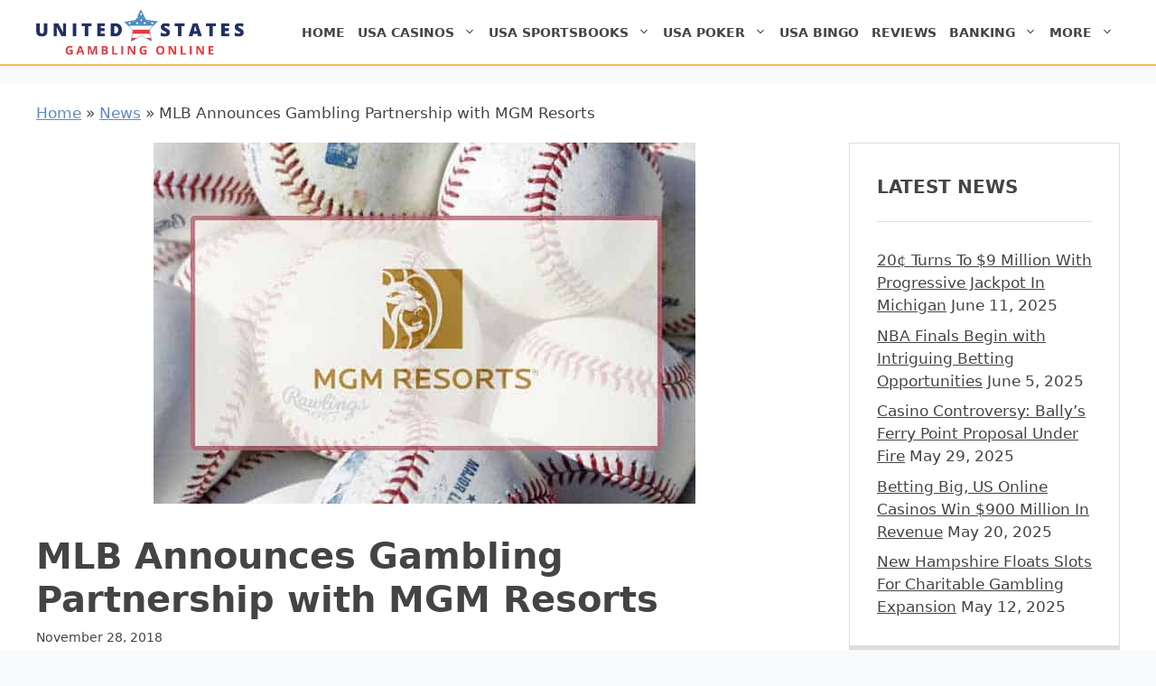

--- FILE ---
content_type: text/html; charset=UTF-8
request_url: https://www.unitedstatesgamblingonline.com/news/mlb-announces-gambling-partnership-with-mgm-resorts/
body_size: 18381
content:
<!DOCTYPE html>
<html dir="ltr" lang="en-US">
<head>
<meta charset="UTF-8">
<title>MLB Announces Gambling Partnership with MGM Resorts</title>
<!-- All in One SEO Pro 4.9.3 - aioseo.com -->
<meta name="description" content="The agreement makes MGM Resorts the first-ever gambling partner of Major League Baseball." />
<meta name="robots" content="noimageindex, max-snippet:-1, max-video-preview:-1" />
<meta name="author" content="Admin"/>
<link rel="canonical" href="https://www.unitedstatesgamblingonline.com/news/mlb-announces-gambling-partnership-with-mgm-resorts/" />
<meta name="generator" content="All in One SEO Pro (AIOSEO) 4.9.3" />
<script type="application/ld+json" class="aioseo-schema">
{"@context":"https:\/\/schema.org","@graph":[{"@type":"BreadcrumbList","@id":"https:\/\/www.unitedstatesgamblingonline.com\/news\/mlb-announces-gambling-partnership-with-mgm-resorts\/#breadcrumblist","itemListElement":[{"@type":"ListItem","@id":"https:\/\/www.unitedstatesgamblingonline.com\/news\/mlb-announces-gambling-partnership-with-mgm-resorts\/#listItem","position":1,"name":"MLB Announces Gambling Partnership with MGM Resorts"}]},{"@type":"NewsArticle","@id":"https:\/\/www.unitedstatesgamblingonline.com\/news\/mlb-announces-gambling-partnership-with-mgm-resorts\/#newsarticle","name":"MLB Announces Gambling Partnership with MGM Resorts","headline":"MLB Announces Gambling Partnership with MGM Resorts","author":{"@id":"https:\/\/www.unitedstatesgamblingonline.com\/news\/author\/admin\/#author"},"publisher":{"@id":"https:\/\/www.unitedstatesgamblingonline.com\/#organization"},"image":{"@type":"ImageObject","url":"https:\/\/www.unitedstatesgamblingonline.com\/wp-content\/uploads\/2018\/11\/MGM-Resort-logo.jpg","width":600,"height":400,"caption":"MGM logo with baseballs"},"datePublished":"2018-11-28T20:20:12+00:00","dateModified":"2018-12-13T14:17:54+00:00","inLanguage":"en-US","mainEntityOfPage":{"@id":"https:\/\/www.unitedstatesgamblingonline.com\/news\/mlb-announces-gambling-partnership-with-mgm-resorts\/#webpage"},"isPartOf":{"@id":"https:\/\/www.unitedstatesgamblingonline.com\/news\/mlb-announces-gambling-partnership-with-mgm-resorts\/#webpage"},"articleSection":"Casino, Sports, MGM Resorts, MLB, sports betting","dateline":"Published on November 28, 2018."},{"@type":"Organization","@id":"https:\/\/www.unitedstatesgamblingonline.com\/#organization","name":"Unitedstatesgamblingonline.com","description":"Learn How To Gamble Online Legally In The United States","url":"https:\/\/www.unitedstatesgamblingonline.com\/","logo":{"@type":"ImageObject","url":"https:\/\/www.unitedstatesgamblingonline.com\/wp-content\/uploads\/2022\/07\/cropped-united-states-gambling-online-logo-red.png","@id":"https:\/\/www.unitedstatesgamblingonline.com\/news\/mlb-announces-gambling-partnership-with-mgm-resorts\/#organizationLogo","width":350,"height":70,"caption":"Logo"},"image":{"@id":"https:\/\/www.unitedstatesgamblingonline.com\/news\/mlb-announces-gambling-partnership-with-mgm-resorts\/#organizationLogo"}},{"@type":"Person","@id":"https:\/\/www.unitedstatesgamblingonline.com\/news\/author\/admin\/#author","url":"https:\/\/www.unitedstatesgamblingonline.com\/news\/author\/admin\/","name":"Admin","image":{"@type":"ImageObject","@id":"https:\/\/www.unitedstatesgamblingonline.com\/news\/mlb-announces-gambling-partnership-with-mgm-resorts\/#authorImage","url":"https:\/\/secure.gravatar.com\/avatar\/4b6ca0377855f945ad5ae8e2e7363dd94f77c14365c0b7ade508e45498b82be7?s=96&d=mm&r=g","width":96,"height":96,"caption":"Admin"}},{"@type":"WebPage","@id":"https:\/\/www.unitedstatesgamblingonline.com\/news\/mlb-announces-gambling-partnership-with-mgm-resorts\/#webpage","url":"https:\/\/www.unitedstatesgamblingonline.com\/news\/mlb-announces-gambling-partnership-with-mgm-resorts\/","name":"MLB Announces Gambling Partnership with MGM Resorts","description":"The agreement makes MGM Resorts the first-ever gambling partner of Major League Baseball.","inLanguage":"en-US","isPartOf":{"@id":"https:\/\/www.unitedstatesgamblingonline.com\/#website"},"breadcrumb":{"@id":"https:\/\/www.unitedstatesgamblingonline.com\/news\/mlb-announces-gambling-partnership-with-mgm-resorts\/#breadcrumblist"},"author":{"@id":"https:\/\/www.unitedstatesgamblingonline.com\/news\/author\/admin\/#author"},"creator":{"@id":"https:\/\/www.unitedstatesgamblingonline.com\/news\/author\/admin\/#author"},"image":{"@type":"ImageObject","url":"https:\/\/www.unitedstatesgamblingonline.com\/wp-content\/uploads\/2018\/11\/MGM-Resort-logo.jpg","@id":"https:\/\/www.unitedstatesgamblingonline.com\/news\/mlb-announces-gambling-partnership-with-mgm-resorts\/#mainImage","width":600,"height":400,"caption":"MGM logo with baseballs"},"primaryImageOfPage":{"@id":"https:\/\/www.unitedstatesgamblingonline.com\/news\/mlb-announces-gambling-partnership-with-mgm-resorts\/#mainImage"},"datePublished":"2018-11-28T20:20:12+00:00","dateModified":"2018-12-13T14:17:54+00:00"},{"@type":"WebSite","@id":"https:\/\/www.unitedstatesgamblingonline.com\/#website","url":"https:\/\/www.unitedstatesgamblingonline.com\/","name":"Unitedstatesgamblingonline.com","alternateName":"United States Gambling Online","description":"Learn How To Gamble Online Legally In The United States","inLanguage":"en-US","publisher":{"@id":"https:\/\/www.unitedstatesgamblingonline.com\/#organization"}}]}
</script>
<!-- All in One SEO Pro -->
<meta name="viewport" content="width=device-width, initial-scale=1"><link rel='dns-prefetch' href='//use.fontawesome.com' />
<link rel="alternate" type="application/rss+xml" title="United States Gambling Online &raquo; Feed" href="https://www.unitedstatesgamblingonline.com/feed/" />
<link rel="alternate" type="application/rss+xml" title="United States Gambling Online &raquo; Comments Feed" href="https://www.unitedstatesgamblingonline.com/comments/feed/" />
<link rel="alternate" title="oEmbed (JSON)" type="application/json+oembed" href="https://www.unitedstatesgamblingonline.com/wp-json/oembed/1.0/embed?url=https%3A%2F%2Fwww.unitedstatesgamblingonline.com%2Fnews%2Fmlb-announces-gambling-partnership-with-mgm-resorts%2F" />
<link rel="alternate" title="oEmbed (XML)" type="text/xml+oembed" href="https://www.unitedstatesgamblingonline.com/wp-json/oembed/1.0/embed?url=https%3A%2F%2Fwww.unitedstatesgamblingonline.com%2Fnews%2Fmlb-announces-gambling-partnership-with-mgm-resorts%2F&#038;format=xml" />
<style id='wp-img-auto-sizes-contain-inline-css'>
img:is([sizes=auto i],[sizes^="auto," i]){contain-intrinsic-size:3000px 1500px}
/*# sourceURL=wp-img-auto-sizes-contain-inline-css */
</style>
<style id='wp-emoji-styles-inline-css'>
img.wp-smiley, img.emoji {
display: inline !important;
border: none !important;
box-shadow: none !important;
height: 1em !important;
width: 1em !important;
margin: 0 0.07em !important;
vertical-align: -0.1em !important;
background: none !important;
padding: 0 !important;
}
/*# sourceURL=wp-emoji-styles-inline-css */
</style>
<!-- <link rel='stylesheet' id='wp-block-library-css' href='https://www.unitedstatesgamblingonline.com/wp-includes/css/dist/block-library/style.min.css?ver=6.9' media='all' /> -->
<link rel="stylesheet" type="text/css" href="//www.unitedstatesgamblingonline.com/wp-content/cache/wpfc-minified/kmrrsdjx/a48fw.css" media="all"/>
<style id='global-styles-inline-css'>
:root{--wp--preset--aspect-ratio--square: 1;--wp--preset--aspect-ratio--4-3: 4/3;--wp--preset--aspect-ratio--3-4: 3/4;--wp--preset--aspect-ratio--3-2: 3/2;--wp--preset--aspect-ratio--2-3: 2/3;--wp--preset--aspect-ratio--16-9: 16/9;--wp--preset--aspect-ratio--9-16: 9/16;--wp--preset--color--black: #000000;--wp--preset--color--cyan-bluish-gray: #abb8c3;--wp--preset--color--white: #ffffff;--wp--preset--color--pale-pink: #f78da7;--wp--preset--color--vivid-red: #cf2e2e;--wp--preset--color--luminous-vivid-orange: #ff6900;--wp--preset--color--luminous-vivid-amber: #fcb900;--wp--preset--color--light-green-cyan: #7bdcb5;--wp--preset--color--vivid-green-cyan: #00d084;--wp--preset--color--pale-cyan-blue: #8ed1fc;--wp--preset--color--vivid-cyan-blue: #0693e3;--wp--preset--color--vivid-purple: #9b51e0;--wp--preset--color--base-3: var(--base-3);--wp--preset--color--red: var(--red);--wp--preset--color--gray: var(--gray);--wp--preset--color--444444-gray: var(--444444-gray);--wp--preset--color--blue-color: var(--blue-color);--wp--preset--color--light-blue: var(--light-blue);--wp--preset--gradient--vivid-cyan-blue-to-vivid-purple: linear-gradient(135deg,rgb(6,147,227) 0%,rgb(155,81,224) 100%);--wp--preset--gradient--light-green-cyan-to-vivid-green-cyan: linear-gradient(135deg,rgb(122,220,180) 0%,rgb(0,208,130) 100%);--wp--preset--gradient--luminous-vivid-amber-to-luminous-vivid-orange: linear-gradient(135deg,rgb(252,185,0) 0%,rgb(255,105,0) 100%);--wp--preset--gradient--luminous-vivid-orange-to-vivid-red: linear-gradient(135deg,rgb(255,105,0) 0%,rgb(207,46,46) 100%);--wp--preset--gradient--very-light-gray-to-cyan-bluish-gray: linear-gradient(135deg,rgb(238,238,238) 0%,rgb(169,184,195) 100%);--wp--preset--gradient--cool-to-warm-spectrum: linear-gradient(135deg,rgb(74,234,220) 0%,rgb(151,120,209) 20%,rgb(207,42,186) 40%,rgb(238,44,130) 60%,rgb(251,105,98) 80%,rgb(254,248,76) 100%);--wp--preset--gradient--blush-light-purple: linear-gradient(135deg,rgb(255,206,236) 0%,rgb(152,150,240) 100%);--wp--preset--gradient--blush-bordeaux: linear-gradient(135deg,rgb(254,205,165) 0%,rgb(254,45,45) 50%,rgb(107,0,62) 100%);--wp--preset--gradient--luminous-dusk: linear-gradient(135deg,rgb(255,203,112) 0%,rgb(199,81,192) 50%,rgb(65,88,208) 100%);--wp--preset--gradient--pale-ocean: linear-gradient(135deg,rgb(255,245,203) 0%,rgb(182,227,212) 50%,rgb(51,167,181) 100%);--wp--preset--gradient--electric-grass: linear-gradient(135deg,rgb(202,248,128) 0%,rgb(113,206,126) 100%);--wp--preset--gradient--midnight: linear-gradient(135deg,rgb(2,3,129) 0%,rgb(40,116,252) 100%);--wp--preset--font-size--small: 13px;--wp--preset--font-size--medium: 20px;--wp--preset--font-size--large: 36px;--wp--preset--font-size--x-large: 42px;--wp--preset--spacing--20: 0.44rem;--wp--preset--spacing--30: 0.67rem;--wp--preset--spacing--40: 1rem;--wp--preset--spacing--50: 1.5rem;--wp--preset--spacing--60: 2.25rem;--wp--preset--spacing--70: 3.38rem;--wp--preset--spacing--80: 5.06rem;--wp--preset--shadow--natural: 6px 6px 9px rgba(0, 0, 0, 0.2);--wp--preset--shadow--deep: 12px 12px 50px rgba(0, 0, 0, 0.4);--wp--preset--shadow--sharp: 6px 6px 0px rgba(0, 0, 0, 0.2);--wp--preset--shadow--outlined: 6px 6px 0px -3px rgb(255, 255, 255), 6px 6px rgb(0, 0, 0);--wp--preset--shadow--crisp: 6px 6px 0px rgb(0, 0, 0);}:where(.is-layout-flex){gap: 0.5em;}:where(.is-layout-grid){gap: 0.5em;}body .is-layout-flex{display: flex;}.is-layout-flex{flex-wrap: wrap;align-items: center;}.is-layout-flex > :is(*, div){margin: 0;}body .is-layout-grid{display: grid;}.is-layout-grid > :is(*, div){margin: 0;}:where(.wp-block-columns.is-layout-flex){gap: 2em;}:where(.wp-block-columns.is-layout-grid){gap: 2em;}:where(.wp-block-post-template.is-layout-flex){gap: 1.25em;}:where(.wp-block-post-template.is-layout-grid){gap: 1.25em;}.has-black-color{color: var(--wp--preset--color--black) !important;}.has-cyan-bluish-gray-color{color: var(--wp--preset--color--cyan-bluish-gray) !important;}.has-white-color{color: var(--wp--preset--color--white) !important;}.has-pale-pink-color{color: var(--wp--preset--color--pale-pink) !important;}.has-vivid-red-color{color: var(--wp--preset--color--vivid-red) !important;}.has-luminous-vivid-orange-color{color: var(--wp--preset--color--luminous-vivid-orange) !important;}.has-luminous-vivid-amber-color{color: var(--wp--preset--color--luminous-vivid-amber) !important;}.has-light-green-cyan-color{color: var(--wp--preset--color--light-green-cyan) !important;}.has-vivid-green-cyan-color{color: var(--wp--preset--color--vivid-green-cyan) !important;}.has-pale-cyan-blue-color{color: var(--wp--preset--color--pale-cyan-blue) !important;}.has-vivid-cyan-blue-color{color: var(--wp--preset--color--vivid-cyan-blue) !important;}.has-vivid-purple-color{color: var(--wp--preset--color--vivid-purple) !important;}.has-black-background-color{background-color: var(--wp--preset--color--black) !important;}.has-cyan-bluish-gray-background-color{background-color: var(--wp--preset--color--cyan-bluish-gray) !important;}.has-white-background-color{background-color: var(--wp--preset--color--white) !important;}.has-pale-pink-background-color{background-color: var(--wp--preset--color--pale-pink) !important;}.has-vivid-red-background-color{background-color: var(--wp--preset--color--vivid-red) !important;}.has-luminous-vivid-orange-background-color{background-color: var(--wp--preset--color--luminous-vivid-orange) !important;}.has-luminous-vivid-amber-background-color{background-color: var(--wp--preset--color--luminous-vivid-amber) !important;}.has-light-green-cyan-background-color{background-color: var(--wp--preset--color--light-green-cyan) !important;}.has-vivid-green-cyan-background-color{background-color: var(--wp--preset--color--vivid-green-cyan) !important;}.has-pale-cyan-blue-background-color{background-color: var(--wp--preset--color--pale-cyan-blue) !important;}.has-vivid-cyan-blue-background-color{background-color: var(--wp--preset--color--vivid-cyan-blue) !important;}.has-vivid-purple-background-color{background-color: var(--wp--preset--color--vivid-purple) !important;}.has-black-border-color{border-color: var(--wp--preset--color--black) !important;}.has-cyan-bluish-gray-border-color{border-color: var(--wp--preset--color--cyan-bluish-gray) !important;}.has-white-border-color{border-color: var(--wp--preset--color--white) !important;}.has-pale-pink-border-color{border-color: var(--wp--preset--color--pale-pink) !important;}.has-vivid-red-border-color{border-color: var(--wp--preset--color--vivid-red) !important;}.has-luminous-vivid-orange-border-color{border-color: var(--wp--preset--color--luminous-vivid-orange) !important;}.has-luminous-vivid-amber-border-color{border-color: var(--wp--preset--color--luminous-vivid-amber) !important;}.has-light-green-cyan-border-color{border-color: var(--wp--preset--color--light-green-cyan) !important;}.has-vivid-green-cyan-border-color{border-color: var(--wp--preset--color--vivid-green-cyan) !important;}.has-pale-cyan-blue-border-color{border-color: var(--wp--preset--color--pale-cyan-blue) !important;}.has-vivid-cyan-blue-border-color{border-color: var(--wp--preset--color--vivid-cyan-blue) !important;}.has-vivid-purple-border-color{border-color: var(--wp--preset--color--vivid-purple) !important;}.has-vivid-cyan-blue-to-vivid-purple-gradient-background{background: var(--wp--preset--gradient--vivid-cyan-blue-to-vivid-purple) !important;}.has-light-green-cyan-to-vivid-green-cyan-gradient-background{background: var(--wp--preset--gradient--light-green-cyan-to-vivid-green-cyan) !important;}.has-luminous-vivid-amber-to-luminous-vivid-orange-gradient-background{background: var(--wp--preset--gradient--luminous-vivid-amber-to-luminous-vivid-orange) !important;}.has-luminous-vivid-orange-to-vivid-red-gradient-background{background: var(--wp--preset--gradient--luminous-vivid-orange-to-vivid-red) !important;}.has-very-light-gray-to-cyan-bluish-gray-gradient-background{background: var(--wp--preset--gradient--very-light-gray-to-cyan-bluish-gray) !important;}.has-cool-to-warm-spectrum-gradient-background{background: var(--wp--preset--gradient--cool-to-warm-spectrum) !important;}.has-blush-light-purple-gradient-background{background: var(--wp--preset--gradient--blush-light-purple) !important;}.has-blush-bordeaux-gradient-background{background: var(--wp--preset--gradient--blush-bordeaux) !important;}.has-luminous-dusk-gradient-background{background: var(--wp--preset--gradient--luminous-dusk) !important;}.has-pale-ocean-gradient-background{background: var(--wp--preset--gradient--pale-ocean) !important;}.has-electric-grass-gradient-background{background: var(--wp--preset--gradient--electric-grass) !important;}.has-midnight-gradient-background{background: var(--wp--preset--gradient--midnight) !important;}.has-small-font-size{font-size: var(--wp--preset--font-size--small) !important;}.has-medium-font-size{font-size: var(--wp--preset--font-size--medium) !important;}.has-large-font-size{font-size: var(--wp--preset--font-size--large) !important;}.has-x-large-font-size{font-size: var(--wp--preset--font-size--x-large) !important;}
/*# sourceURL=global-styles-inline-css */
</style>
<style id='classic-theme-styles-inline-css'>
/*! This file is auto-generated */
.wp-block-button__link{color:#fff;background-color:#32373c;border-radius:9999px;box-shadow:none;text-decoration:none;padding:calc(.667em + 2px) calc(1.333em + 2px);font-size:1.125em}.wp-block-file__button{background:#32373c;color:#fff;text-decoration:none}
/*# sourceURL=/wp-includes/css/classic-themes.min.css */
</style>
<style id='font-awesome-svg-styles-default-inline-css'>
.svg-inline--fa {
display: inline-block;
height: 1em;
overflow: visible;
vertical-align: -.125em;
}
/*# sourceURL=font-awesome-svg-styles-default-inline-css */
</style>
<!-- <link rel='stylesheet' id='font-awesome-svg-styles-css' href='https://www.unitedstatesgamblingonline.com/wp-content/uploads/font-awesome/v5.15.4/css/svg-with-js.css' media='all' /> -->
<link rel="stylesheet" type="text/css" href="//www.unitedstatesgamblingonline.com/wp-content/cache/wpfc-minified/79y434kr/a48fw.css" media="all"/>
<style id='font-awesome-svg-styles-inline-css'>
.wp-block-font-awesome-icon svg::before,
.wp-rich-text-font-awesome-icon svg::before {content: unset;}
/*# sourceURL=font-awesome-svg-styles-inline-css */
</style>
<!-- <link rel='stylesheet' id='generate-style-css' href='https://www.unitedstatesgamblingonline.com/wp-content/themes/generatepress/assets/css/main.min.css?ver=3.6.1' media='all' /> -->
<link rel="stylesheet" type="text/css" href="//www.unitedstatesgamblingonline.com/wp-content/cache/wpfc-minified/8663xgfs/a48fw.css" media="all"/>
<style id='generate-style-inline-css'>
body{background-color:#f8fafd;color:var(--444444-gray);}a{color:var(--blue-color);}a{text-decoration:underline;}.entry-title a, .site-branding a, a.button, .wp-block-button__link, .main-navigation a{text-decoration:none;}a:hover, a:focus, a:active{color:var(--444444-gray);}.grid-container{max-width:1520px;}.wp-block-group__inner-container{max-width:1520px;margin-left:auto;margin-right:auto;}.site-header .header-image{width:230px;}.generate-back-to-top{font-size:20px;border-radius:3px;position:fixed;bottom:30px;right:30px;line-height:40px;width:40px;text-align:center;z-index:10;transition:opacity 300ms ease-in-out;opacity:0.1;transform:translateY(1000px);}.generate-back-to-top__show{opacity:1;transform:translateY(0);}:root{--base-3:#ffffff;--red:#e8383b;--gray:#eeeeee;--444444-gray:#444444;--blue-color:#6287c5;--light-blue:rgba(210,232,247,0.34);}:root .has-base-3-color{color:var(--base-3);}:root .has-base-3-background-color{background-color:var(--base-3);}:root .has-red-color{color:var(--red);}:root .has-red-background-color{background-color:var(--red);}:root .has-gray-color{color:var(--gray);}:root .has-gray-background-color{background-color:var(--gray);}:root .has-444444-gray-color{color:var(--444444-gray);}:root .has-444444-gray-background-color{background-color:var(--444444-gray);}:root .has-blue-color-color{color:var(--blue-color);}:root .has-blue-color-background-color{background-color:var(--blue-color);}:root .has-light-blue-color{color:var(--light-blue);}:root .has-light-blue-background-color{background-color:var(--light-blue);}h1, h2, h3, h4, h5, h6{font-weight:600;}h1{font-size:40px;}@media (max-width: 1024px){h1{font-size:40px;}}@media (max-width:768px){h1{font-size:28px;}}h2{font-size:26px;line-height:1.2em;}h2.entry-title{font-size:26px;}h3{font-size:22px;}h4{font-size:20px;}.main-navigation a, .main-navigation .menu-toggle, .main-navigation .menu-bar-items{font-weight:600;text-transform:uppercase;font-size:14px;}.widget-title{font-weight:600;text-transform:uppercase;font-size:20px;line-height:36px;}.main-navigation .main-nav ul ul li a{font-size:12px;}.top-bar{background-color:#636363;color:#ffffff;}.top-bar a{color:#ffffff;}.top-bar a:hover{color:#303030;}.site-header{background-color:var(--base-3);}.main-title a,.main-title a:hover{color:var(--contrast);}.site-description{color:var(--contrast-2);}.mobile-menu-control-wrapper .menu-toggle,.mobile-menu-control-wrapper .menu-toggle:hover,.mobile-menu-control-wrapper .menu-toggle:focus,.has-inline-mobile-toggle #site-navigation.toggled{background-color:rgba(0, 0, 0, 0.02);}.main-navigation,.main-navigation ul ul{background-color:var(--base-3);}.main-navigation .main-nav ul li a, .main-navigation .menu-toggle, .main-navigation .menu-bar-items{color:var(--444444-gray);}.main-navigation .main-nav ul li:not([class*="current-menu-"]):hover > a, .main-navigation .main-nav ul li:not([class*="current-menu-"]):focus > a, .main-navigation .main-nav ul li.sfHover:not([class*="current-menu-"]) > a, .main-navigation .menu-bar-item:hover > a, .main-navigation .menu-bar-item.sfHover > a{color:var(--blue-color);}button.menu-toggle:hover,button.menu-toggle:focus{color:var(--444444-gray);}.main-navigation .main-nav ul li[class*="current-menu-"] > a{color:var(--blue-color);}.navigation-search input[type="search"],.navigation-search input[type="search"]:active, .navigation-search input[type="search"]:focus, .main-navigation .main-nav ul li.search-item.active > a, .main-navigation .menu-bar-items .search-item.active > a{color:var(--blue-color);}.main-navigation ul ul{background-color:var(--base-3);}.separate-containers .inside-article, .separate-containers .comments-area, .separate-containers .page-header, .one-container .container, .separate-containers .paging-navigation, .inside-page-header{background-color:#f8fafd;}.inside-article a,.paging-navigation a,.comments-area a,.page-header a{color:var(--blue-color);}.inside-article a:hover,.paging-navigation a:hover,.comments-area a:hover,.page-header a:hover{color:var(--blue-color);}.entry-title a{color:var(--contrast);}.entry-title a:hover{color:var(--contrast-2);}.entry-meta{color:var(--contrast-2);}.sidebar .widget{background-color:var(--base-3);}.sidebar .widget a{color:var(--444444-gray);}.sidebar .widget a:hover{color:var(--blue-color);}.sidebar .widget .widget-title{color:var(--444444-gray);}.footer-widgets{background-color:var(--gray);}.site-info{color:var(--base-3);background-color:var(--contrast);}input[type="text"],input[type="email"],input[type="url"],input[type="password"],input[type="search"],input[type="tel"],input[type="number"],textarea,select{color:var(--contrast);background-color:var(--base-2);border-color:var(--base);}input[type="text"]:focus,input[type="email"]:focus,input[type="url"]:focus,input[type="password"]:focus,input[type="search"]:focus,input[type="tel"]:focus,input[type="number"]:focus,textarea:focus,select:focus{color:var(--contrast);background-color:var(--base-2);border-color:var(--contrast-3);}button,html input[type="button"],input[type="reset"],input[type="submit"],a.button,a.wp-block-button__link:not(.has-background){color:#ffffff;background-color:#55555e;}button:hover,html input[type="button"]:hover,input[type="reset"]:hover,input[type="submit"]:hover,a.button:hover,button:focus,html input[type="button"]:focus,input[type="reset"]:focus,input[type="submit"]:focus,a.button:focus,a.wp-block-button__link:not(.has-background):active,a.wp-block-button__link:not(.has-background):focus,a.wp-block-button__link:not(.has-background):hover{color:#ffffff;background-color:#3f4047;}a.generate-back-to-top{background-color:var(--blue-color);color:#ffffff;}a.generate-back-to-top:hover,a.generate-back-to-top:focus{background-color:var(--444444-gray);color:#ffffff;}:root{--gp-search-modal-bg-color:var(--base-3);--gp-search-modal-text-color:var(--contrast);--gp-search-modal-overlay-bg-color:rgba(0,0,0,0.2);}@media (max-width: 1160px){.main-navigation .menu-bar-item:hover > a, .main-navigation .menu-bar-item.sfHover > a{background:none;color:var(--444444-gray);}}.inside-header{padding:10px 40px 10px 40px;}.nav-below-header .main-navigation .inside-navigation.grid-container, .nav-above-header .main-navigation .inside-navigation.grid-container{padding:0px 33px 0px 33px;}.site-main .wp-block-group__inner-container{padding:40px;}.separate-containers .paging-navigation{padding-top:20px;padding-bottom:20px;}.entry-content .alignwide, body:not(.no-sidebar) .entry-content .alignfull{margin-left:-40px;width:calc(100% + 80px);max-width:calc(100% + 80px);}.main-navigation .main-nav ul li a,.menu-toggle,.main-navigation .menu-bar-item > a{padding-left:7px;padding-right:7px;line-height:40px;}.main-navigation .main-nav ul ul li a{padding:10px 7px 10px 7px;}.main-navigation ul ul{width:135px;}.navigation-search input[type="search"]{height:40px;}.rtl .menu-item-has-children .dropdown-menu-toggle{padding-left:7px;}.menu-item-has-children .dropdown-menu-toggle{padding-right:7px;}.rtl .main-navigation .main-nav ul li.menu-item-has-children > a{padding-right:7px;}.widget-area .widget{padding:30px;}@media (max-width:768px){.separate-containers .inside-article, .separate-containers .comments-area, .separate-containers .page-header, .separate-containers .paging-navigation, .one-container .site-content, .inside-page-header{padding:30px;}.site-main .wp-block-group__inner-container{padding:30px;}.inside-top-bar{padding-right:30px;padding-left:30px;}.inside-header{padding-right:30px;padding-left:30px;}.widget-area .widget{padding-top:30px;padding-right:30px;padding-bottom:30px;padding-left:30px;}.footer-widgets-container{padding-top:30px;padding-right:30px;padding-bottom:30px;padding-left:30px;}.inside-site-info{padding-right:30px;padding-left:30px;}.entry-content .alignwide, body:not(.no-sidebar) .entry-content .alignfull{margin-left:-30px;width:calc(100% + 60px);max-width:calc(100% + 60px);}.one-container .site-main .paging-navigation{margin-bottom:20px;}}/* End cached CSS */.is-right-sidebar{width:25%;}.is-left-sidebar{width:25%;}.site-content .content-area{width:75%;}@media (max-width: 1160px){.main-navigation .menu-toggle,.sidebar-nav-mobile:not(#sticky-placeholder){display:block;}.main-navigation ul,.gen-sidebar-nav,.main-navigation:not(.slideout-navigation):not(.toggled) .main-nav > ul,.has-inline-mobile-toggle #site-navigation .inside-navigation > *:not(.navigation-search):not(.main-nav){display:none;}.nav-align-right .inside-navigation,.nav-align-center .inside-navigation{justify-content:space-between;}.has-inline-mobile-toggle .mobile-menu-control-wrapper{display:flex;flex-wrap:wrap;}.has-inline-mobile-toggle .inside-header{flex-direction:row;text-align:left;flex-wrap:wrap;}.has-inline-mobile-toggle .header-widget,.has-inline-mobile-toggle #site-navigation{flex-basis:100%;}.nav-float-left .has-inline-mobile-toggle #site-navigation{order:10;}}
.site-header{background-repeat:no-repeat;background-position:10%;}
.dynamic-author-image-rounded{border-radius:100%;}.dynamic-featured-image, .dynamic-author-image{vertical-align:middle;}.one-container.blog .dynamic-content-template:not(:last-child), .one-container.archive .dynamic-content-template:not(:last-child){padding-bottom:0px;}.dynamic-entry-excerpt > p:last-child{margin-bottom:0px;}
/*# sourceURL=generate-style-inline-css */
</style>
<link rel='stylesheet' id='generate-child-css' href='https://www.unitedstatesgamblingonline.com/wp-content/themes/generatepress_child/style.css?ver=1653146919' media='all' />
<link rel='stylesheet' id='font-awesome-official-css' href='https://use.fontawesome.com/releases/v5.15.4/css/all.css' media='all' integrity="sha384-DyZ88mC6Up2uqS4h/KRgHuoeGwBcD4Ng9SiP4dIRy0EXTlnuz47vAwmeGwVChigm" crossorigin="anonymous" />
<!-- <link rel='stylesheet' id='tablepress-default-css' href='https://www.unitedstatesgamblingonline.com/wp-content/plugins/tablepress/css/build/default.css?ver=3.2.6' media='all' /> -->
<!-- <link rel='stylesheet' id='gca-column-styles-css' href='https://www.unitedstatesgamblingonline.com/wp-content/plugins/genesis-columns-advanced/css/gca-column-styles.css?ver=6.9' media='all' /> -->
<!-- <link rel='stylesheet' id='sticky_style-css' href='https://www.unitedstatesgamblingonline.com/wp-content/plugins/bb-sticky-column/css/sticky-column.css?ver=6.9' media='all' /> -->
<!-- <link rel='stylesheet' id='generate-blog-images-css' href='https://www.unitedstatesgamblingonline.com/wp-content/plugins/gp-premium/blog/functions/css/featured-images.min.css?ver=2.5.5' media='all' /> -->
<!-- <link rel='stylesheet' id='pp-animate-css' href='https://www.unitedstatesgamblingonline.com/wp-content/plugins/bbpowerpack/assets/css/animate.min.css?ver=3.5.1' media='all' /> -->
<link rel="stylesheet" type="text/css" href="//www.unitedstatesgamblingonline.com/wp-content/cache/wpfc-minified/1bmsb2fl/a48gc.css" media="all"/>
<link rel='stylesheet' id='font-awesome-official-v4shim-css' href='https://use.fontawesome.com/releases/v5.15.4/css/v4-shims.css' media='all' integrity="sha384-Vq76wejb3QJM4nDatBa5rUOve+9gkegsjCebvV/9fvXlGWo4HCMR4cJZjjcF6Viv" crossorigin="anonymous" />
<style id='font-awesome-official-v4shim-inline-css'>
@font-face {
font-family: "FontAwesome";
font-display: block;
src: url("https://use.fontawesome.com/releases/v5.15.4/webfonts/fa-brands-400.eot"),
url("https://use.fontawesome.com/releases/v5.15.4/webfonts/fa-brands-400.eot?#iefix") format("embedded-opentype"),
url("https://use.fontawesome.com/releases/v5.15.4/webfonts/fa-brands-400.woff2") format("woff2"),
url("https://use.fontawesome.com/releases/v5.15.4/webfonts/fa-brands-400.woff") format("woff"),
url("https://use.fontawesome.com/releases/v5.15.4/webfonts/fa-brands-400.ttf") format("truetype"),
url("https://use.fontawesome.com/releases/v5.15.4/webfonts/fa-brands-400.svg#fontawesome") format("svg");
}
@font-face {
font-family: "FontAwesome";
font-display: block;
src: url("https://use.fontawesome.com/releases/v5.15.4/webfonts/fa-solid-900.eot"),
url("https://use.fontawesome.com/releases/v5.15.4/webfonts/fa-solid-900.eot?#iefix") format("embedded-opentype"),
url("https://use.fontawesome.com/releases/v5.15.4/webfonts/fa-solid-900.woff2") format("woff2"),
url("https://use.fontawesome.com/releases/v5.15.4/webfonts/fa-solid-900.woff") format("woff"),
url("https://use.fontawesome.com/releases/v5.15.4/webfonts/fa-solid-900.ttf") format("truetype"),
url("https://use.fontawesome.com/releases/v5.15.4/webfonts/fa-solid-900.svg#fontawesome") format("svg");
}
@font-face {
font-family: "FontAwesome";
font-display: block;
src: url("https://use.fontawesome.com/releases/v5.15.4/webfonts/fa-regular-400.eot"),
url("https://use.fontawesome.com/releases/v5.15.4/webfonts/fa-regular-400.eot?#iefix") format("embedded-opentype"),
url("https://use.fontawesome.com/releases/v5.15.4/webfonts/fa-regular-400.woff2") format("woff2"),
url("https://use.fontawesome.com/releases/v5.15.4/webfonts/fa-regular-400.woff") format("woff"),
url("https://use.fontawesome.com/releases/v5.15.4/webfonts/fa-regular-400.ttf") format("truetype"),
url("https://use.fontawesome.com/releases/v5.15.4/webfonts/fa-regular-400.svg#fontawesome") format("svg");
unicode-range: U+F004-F005,U+F007,U+F017,U+F022,U+F024,U+F02E,U+F03E,U+F044,U+F057-F059,U+F06E,U+F070,U+F075,U+F07B-F07C,U+F080,U+F086,U+F089,U+F094,U+F09D,U+F0A0,U+F0A4-F0A7,U+F0C5,U+F0C7-F0C8,U+F0E0,U+F0EB,U+F0F3,U+F0F8,U+F0FE,U+F111,U+F118-F11A,U+F11C,U+F133,U+F144,U+F146,U+F14A,U+F14D-F14E,U+F150-F152,U+F15B-F15C,U+F164-F165,U+F185-F186,U+F191-F192,U+F1AD,U+F1C1-F1C9,U+F1CD,U+F1D8,U+F1E3,U+F1EA,U+F1F6,U+F1F9,U+F20A,U+F247-F249,U+F24D,U+F254-F25B,U+F25D,U+F267,U+F271-F274,U+F279,U+F28B,U+F28D,U+F2B5-F2B6,U+F2B9,U+F2BB,U+F2BD,U+F2C1-F2C2,U+F2D0,U+F2D2,U+F2DC,U+F2ED,U+F328,U+F358-F35B,U+F3A5,U+F3D1,U+F410,U+F4AD;
}
/*# sourceURL=font-awesome-official-v4shim-inline-css */
</style>
<script src='//www.unitedstatesgamblingonline.com/wp-content/cache/wpfc-minified/qw3h2ath/a48fw.js' type="text/javascript"></script>
<!-- <script src="https://www.unitedstatesgamblingonline.com/wp-includes/js/jquery/jquery.min.js?ver=3.7.1" id="jquery-core-js"></script> -->
<!-- <script src="https://www.unitedstatesgamblingonline.com/wp-includes/js/jquery/jquery-migrate.min.js?ver=3.4.1" id="jquery-migrate-js"></script> -->
<!-- <script src="https://www.unitedstatesgamblingonline.com/wp-content/plugins/sticky-menu-or-anything-on-scroll/assets/js/jq-sticky-anything.min.js?ver=2.1.1" id="stickyAnythingLib-js"></script> -->
<!-- <script src="https://www.unitedstatesgamblingonline.com/wp-content/plugins/bb-sticky-column/js/sticky-column.js?ver=6.9" id="sticky_script-js"></script> -->
<link rel="https://api.w.org/" href="https://www.unitedstatesgamblingonline.com/wp-json/" /><link rel="alternate" title="JSON" type="application/json" href="https://www.unitedstatesgamblingonline.com/wp-json/wp/v2/posts/4153" /><link rel="EditURI" type="application/rsd+xml" title="RSD" href="https://www.unitedstatesgamblingonline.com/xmlrpc.php?rsd" />
<meta name="generator" content="WordPress 6.9" />
<link rel='shortlink' href='https://www.unitedstatesgamblingonline.com/?p=4153' />
<script>
var bb_powerpack = {
version: '2.40.10',
getAjaxUrl: function() { return atob( 'aHR0cHM6Ly93d3cudW5pdGVkc3RhdGVzZ2FtYmxpbmdvbmxpbmUuY29tL3dwLWFkbWluL2FkbWluLWFqYXgucGhw' ); },
callback: function() {},
mapMarkerData: {},
post_id: '4153',
search_term: '',
current_page: 'https://www.unitedstatesgamblingonline.com/news/mlb-announces-gambling-partnership-with-mgm-resorts/',
conditionals: {
is_front_page: false,
is_home: false,
is_archive: false,
current_post_type: '',
is_tax: false,
is_author: false,
current_author: false,
is_search: false,
}
};
</script>
<!-- Matomo -->
<script type="text/javascript">
var _paq = window._paq = window._paq || [];
/* tracker methods like "setCustomDimension" should be called before "trackPageView" */
_paq.push(['trackPageView']);
_paq.push(['enableLinkTracking']);
(function() {
var u="//unitedstatesgamblingonline.com/";
_paq.push(["setTrackerUrl", u+"matomo.php"]);
_paq.push(["setSiteId", "8no7v5bnn56z0xl"]);
var d=document, g=d.createElement("script"), s=d.getElementsByTagName("script")[0];
g.type="text/javascript"; g.async=true; g.defer=true; g.src=u+"matomo.php"; s.parentNode.insertBefore(g,s);
})();
</script>
<!-- End Matomo Code --><link rel="icon" href="https://www.unitedstatesgamblingonline.com/wp-content/uploads/2022/07/cropped-favicon-usgo-32x32.png" sizes="32x32" />
<link rel="icon" href="https://www.unitedstatesgamblingonline.com/wp-content/uploads/2022/07/cropped-favicon-usgo-192x192.png" sizes="192x192" />
<link rel="apple-touch-icon" href="https://www.unitedstatesgamblingonline.com/wp-content/uploads/2022/07/cropped-favicon-usgo-180x180.png" />
<meta name="msapplication-TileImage" content="https://www.unitedstatesgamblingonline.com/wp-content/uploads/2022/07/cropped-favicon-usgo-270x270.png" />
<style id="wp-custom-css">
.site-header {border-bottom: 2px solid #f7b75d;border-top: 0px solid #89aadb;margin-bottom: 0px;}
.site-main { 
}
.main-navigation .main-nav .current-page-ancestor > a  {
color: #6287c5;
}
.gamblingsitegrid {height: auto !important;width: auto;}
.widget {
border-top: 1px solid #dddddd;border-bottom: 10px solid #dddddd;border-left: 1px solid #dddddd; border-right: 1px solid #dddddd;}
body.blog .container,
body.single-post .container, body.archive .container  {
background: #ffffff;
}
.widget-title {
border-bottom: solid thin #dddddd !important; padding-bottom: 20px;
}
.aioseo-breadcrumbs {margin-top: 20px;margin-left: 40px;margin-bottom:-20px}
.newsbreadcrumbs {padding-top: 20px !important;display: inline-block;}
.brand {
background-color: #007add;
color: white;
margin: 10px 10px 10px 10px;
padding: 10px 10px 10px 10px;
opacity: 0.9;
border-style: solid;
border-color: #012949;
border-width: 5px;
}
.black {
border-radius: 20px;
box-shadow: 0 4px 8px 0 rgba(0, 0, 0, 0.2), 0 6px 20px 0 rgba(0, 0, 0, 0.19);
padding: 20px;
background-color: #e3effe;
}
.grey {
padding: 20px;
margin-bottom: 20px;
background-color: #eeeeee;
border-radius: 20px;
}
.grey1 {
padding: 5px;
margin-bottom: 20px;
background-color: #e1effc;
border: 1px solid #000;
}
.bigbutton {
background-color: #e30000;
padding: 10px 64px;
border: 5px;
color: white;
text-align: center;
text-decoration: none;
display: inline-block;
font-size: 16px; 
}
hr {
margin-top: 20px;
margin-bottom: 20px;
}
.box {
border: 5px solid;
padding: 20px 20px 20px 20px;
border-radius: 25px;
border-color: #474646;
background-color: #f1eeee;
margin-bottom: 20px;
}
.box, p, ul {
text-align: left;
}
* {
box-sizing: border-box;
}
.column {
display: block;
float: left;
width: 50%;
padding: 10px;
height: 300px;
}
.row:after {
content: "";
display: table;
clear: both;
}
.aligncenter table {width: 100%;}
table {
border-collapse: collapse;
border-spacing: 0;
}
table.tablepress th {
background-color: #444444 !important;
color: #ffffff !important;
font-weight: 600 !important;
}
.tablepress {
border-collapse: collapse;
overflow-x: auto;
-webkit-overflow-scrolling: touch;
max-width: 100%;
margin-right: auto;
margin-left: auto;
margin-top: 40px !important;
overflow: scroll !important;
border: 0px solid #ddd !important;
}
.tablepress thead th {
background-color: #444444 !important;
border: 0 solid #444444 !important;
font-weight: 600;
text-align: center !important;
color: #ffffff !important;
font-size: 16px !important;
}
.tablepress tr td {
text-align: center !important;
vertical-align: middle !important;
border-bottom: solid 1px #dddddd !important;
padding-top: 14px !important;
padding-bottom: 14px !important;
}
.tablepress tr {
border: none !important;
}
.tablepress img {
margin-right: auto !important;
margin-left: auto !important;
margin-top: 0;
max-width: 100% !important;
text-align: center !important;
}
.tablepress {
width: 100%;
margin-right: auto;
margin-left: auto;
margin-top: 1.5em;
}
a.btn {
font-weight: bold;
color: #fff !important;
background-color: #e8383b;
font-size: 16px;
display: block;
border: 0px solid #e10000;
text-decoration: none;
text-transform: uppercase;
padding-top: 9px;
padding-right: 14px;
padding-bottom: 9px;
padding-left: 14px;
}
a.btn:hover {
color: #fff !important;
background: #08181B;
text-decoration: none;
}
.fa-check {
color: #6287c5;
font-size: 30px !important;
}
.tablepress .odd td {
background-color: #ffffff !important
}
.tablepress .even td {
background-color: #ffffff !important
}
.tablepress .column-1 img {
font-weight: bold;
vertical-align: middle !important;
border: 1px solid #e10000;
}
.tablepress .column-2 {
font-size: 30px;
font-weight: bold;
vertical-align: middle !important;
color: #08181B;
}
.tablepress .column-3 {
font-size: 20px;
font-weight: bold;
vertical-align: middle !important;
}
.tablepress .column-4 {
font-weight: normal;
vertical-align: middle !important;
min-width: 110px;
}
.tablepress .column-6 a:link{
color: #444444;
text-decoration: none;
}
a.visitbtnred {
color: #FFF !important;
background-color: #e8383b;
font-size: 20px;
line-height: 26px;
display: inline-block;
padding-top: 12px;
padding-right: 20px;
padding-bottom: 12px;
padding-left: 20px;
text-decoration: none !important;
min-width: 180px !important;
width: auto !important;
text-align: center;
text-transform: uppercase;
font-weight: 600;
margin-bottom: 5px;
}
a.visitbtnred:hover {
color: #dddddd !important;
line-height: 26px;
display: inline-block;
text-decoration: none !important;
font-weight: 600;
}
.bonustext {
font-size: 20px;
font-weight: bold;
color: #00BF00;
line-height: 24px;
}
@media only screen and (max-width: 860px) {
table {
border: 0;
}
table thead {
display: none;
}
table tr {
margin-bottom: 10px;
display: block;
border-bottom: 2px solid #ddd;
}
table td {
display: block;
text-align: right;
font-size: 13px;
border-bottom: 1px dotted #ccc;
}
table td:last-child {
border-bottom: 0;
}
table td:before {
content: attr(data-label);
float: left;
text-transform: uppercase;
font-weight: bold;
}
table img {
padding-left: 30px;
}
a.visitbtnred {
margin-bottom: 20px;
}
}
@media screen and (max-width: 600px) {
.column {
width: 100%;
}
}
.faq {
background-color: #e3effe;
padding: 20px;
}
.bigbtn {
background-color: #3179d6;
border: 5px;
margin-top: 5px;
margin-bottom: 5px;
padding: 5px 32px;
text-align: center;
text-decoration: none;
display: inline-block;
font-size: 32px; 
width: 90%;
}
a.bigbtn{
color: #fff;
}
a.bigbtn:hover{
color: #fff;
text-decoration: none;
}
.bigbtn:hover {
background-color: #d12c1e;
}
@media only screen 
and (min-device-width : 375px) 
and (max-device-width : 812px) 
and (-webkit-device-pixel-ratio : 3)
and (orientation : portrait) { 
.bigbtn {
font-size: 22px;
}
.mobile {
width: 40%;
height: 40%;
float: right;
padding: 15px;
} 
}
@media (max-width: 1140px) {
.site-content {
flex-direction: column;
}
.container .site-content .content-area {
width: auto;
}
.is-left-sidebar.sidebar, .is-right-sidebar.sidebar {
width: auto;
order: initial;
}
#main {
margin-left: 0;
margin-right: 0;
}
body:not(.no-sidebar) #main {
margin-bottom: 0;
}
}		</style>
</head>
<body class="wp-singular post-template-default single single-post postid-4153 single-format-standard wp-custom-logo wp-embed-responsive wp-theme-generatepress wp-child-theme-generatepress_child fl-builder-2-10-0-5 fl-themer-1-5-2-1 fl-no-js post-image-above-header post-image-aligned-center sticky-menu-fade right-sidebar nav-float-right one-container header-aligned-left dropdown-hover featured-image-active" itemtype="https://schema.org/Blog" itemscope>
<a class="screen-reader-text skip-link" href="#content" title="Skip to content">Skip to content</a>		<header class="site-header has-inline-mobile-toggle" id="masthead" aria-label="Site"  itemtype="https://schema.org/WPHeader" itemscope>
<div class="inside-header grid-container">
<div class="site-logo">
<a href="https://www.unitedstatesgamblingonline.com/" rel="home">
<img  class="header-image is-logo-image" alt="United States Gambling Online" src="https://www.unitedstatesgamblingonline.com/wp-content/uploads/2023/01/cropped-logo-usgo-stars.png" width="408" height="91" />
</a>
</div>	<nav class="main-navigation mobile-menu-control-wrapper" id="mobile-menu-control-wrapper" aria-label="Mobile Toggle">
<button data-nav="site-navigation" class="menu-toggle" aria-controls="primary-menu" aria-expanded="false">
<span class="gp-icon icon-menu-bars"><svg viewBox="0 0 512 512" aria-hidden="true" xmlns="http://www.w3.org/2000/svg" width="1em" height="1em"><path d="M0 96c0-13.255 10.745-24 24-24h464c13.255 0 24 10.745 24 24s-10.745 24-24 24H24c-13.255 0-24-10.745-24-24zm0 160c0-13.255 10.745-24 24-24h464c13.255 0 24 10.745 24 24s-10.745 24-24 24H24c-13.255 0-24-10.745-24-24zm0 160c0-13.255 10.745-24 24-24h464c13.255 0 24 10.745 24 24s-10.745 24-24 24H24c-13.255 0-24-10.745-24-24z" /></svg><svg viewBox="0 0 512 512" aria-hidden="true" xmlns="http://www.w3.org/2000/svg" width="1em" height="1em"><path d="M71.029 71.029c9.373-9.372 24.569-9.372 33.942 0L256 222.059l151.029-151.03c9.373-9.372 24.569-9.372 33.942 0 9.372 9.373 9.372 24.569 0 33.942L289.941 256l151.03 151.029c9.372 9.373 9.372 24.569 0 33.942-9.373 9.372-24.569 9.372-33.942 0L256 289.941l-151.029 151.03c-9.373 9.372-24.569 9.372-33.942 0-9.372-9.373-9.372-24.569 0-33.942L222.059 256 71.029 104.971c-9.372-9.373-9.372-24.569 0-33.942z" /></svg></span><span class="screen-reader-text">Menu</span>		</button>
</nav>
<nav class="main-navigation sub-menu-right" id="site-navigation" aria-label="Primary"  itemtype="https://schema.org/SiteNavigationElement" itemscope>
<div class="inside-navigation grid-container">
<button class="menu-toggle" aria-controls="primary-menu" aria-expanded="false">
<span class="gp-icon icon-menu-bars"><svg viewBox="0 0 512 512" aria-hidden="true" xmlns="http://www.w3.org/2000/svg" width="1em" height="1em"><path d="M0 96c0-13.255 10.745-24 24-24h464c13.255 0 24 10.745 24 24s-10.745 24-24 24H24c-13.255 0-24-10.745-24-24zm0 160c0-13.255 10.745-24 24-24h464c13.255 0 24 10.745 24 24s-10.745 24-24 24H24c-13.255 0-24-10.745-24-24zm0 160c0-13.255 10.745-24 24-24h464c13.255 0 24 10.745 24 24s-10.745 24-24 24H24c-13.255 0-24-10.745-24-24z" /></svg><svg viewBox="0 0 512 512" aria-hidden="true" xmlns="http://www.w3.org/2000/svg" width="1em" height="1em"><path d="M71.029 71.029c9.373-9.372 24.569-9.372 33.942 0L256 222.059l151.029-151.03c9.373-9.372 24.569-9.372 33.942 0 9.372 9.373 9.372 24.569 0 33.942L289.941 256l151.03 151.029c9.372 9.373 9.372 24.569 0 33.942-9.373 9.372-24.569 9.372-33.942 0L256 289.941l-151.029 151.03c-9.373 9.372-24.569 9.372-33.942 0-9.372-9.373-9.372-24.569 0-33.942L222.059 256 71.029 104.971c-9.372-9.373-9.372-24.569 0-33.942z" /></svg></span><span class="screen-reader-text">Menu</span>				</button>
<div id="primary-menu" class="main-nav"><ul id="menu-main-pages" class=" menu sf-menu"><li id="menu-item-827" class="menu-item menu-item-type-post_type menu-item-object-page menu-item-home menu-item-827"><a href="https://www.unitedstatesgamblingonline.com/">Home</a></li>
<li id="menu-item-6833" class="menu-item menu-item-type-post_type menu-item-object-page menu-item-has-children menu-item-6833"><a href="https://www.unitedstatesgamblingonline.com/usa-casinos/">USA Casinos<span role="presentation" class="dropdown-menu-toggle"><span class="gp-icon icon-arrow"><svg viewBox="0 0 330 512" aria-hidden="true" xmlns="http://www.w3.org/2000/svg" width="1em" height="1em"><path d="M305.913 197.085c0 2.266-1.133 4.815-2.833 6.514L171.087 335.593c-1.7 1.7-4.249 2.832-6.515 2.832s-4.815-1.133-6.515-2.832L26.064 203.599c-1.7-1.7-2.832-4.248-2.832-6.514s1.132-4.816 2.832-6.515l14.162-14.163c1.7-1.699 3.966-2.832 6.515-2.832 2.266 0 4.815 1.133 6.515 2.832l111.316 111.317 111.316-111.317c1.7-1.699 4.249-2.832 6.515-2.832s4.815 1.133 6.515 2.832l14.162 14.163c1.7 1.7 2.833 4.249 2.833 6.515z" /></svg></span></span></a>
<ul class="sub-menu">
<li id="menu-item-19211" class="menu-item menu-item-type-post_type menu-item-object-page menu-item-has-children menu-item-19211"><a href="https://www.unitedstatesgamblingonline.com/usa-casinos/games/">Casino Games<span role="presentation" class="dropdown-menu-toggle"><span class="gp-icon icon-arrow-right"><svg viewBox="0 0 192 512" aria-hidden="true" xmlns="http://www.w3.org/2000/svg" width="1em" height="1em" fill-rule="evenodd" clip-rule="evenodd" stroke-linejoin="round" stroke-miterlimit="1.414"><path d="M178.425 256.001c0 2.266-1.133 4.815-2.832 6.515L43.599 394.509c-1.7 1.7-4.248 2.833-6.514 2.833s-4.816-1.133-6.515-2.833l-14.163-14.162c-1.699-1.7-2.832-3.966-2.832-6.515 0-2.266 1.133-4.815 2.832-6.515l111.317-111.316L16.407 144.685c-1.699-1.7-2.832-4.249-2.832-6.515s1.133-4.815 2.832-6.515l14.163-14.162c1.7-1.7 4.249-2.833 6.515-2.833s4.815 1.133 6.514 2.833l131.994 131.993c1.7 1.7 2.832 4.249 2.832 6.515z" fill-rule="nonzero" /></svg></span></span></a>
<ul class="sub-menu">
<li id="menu-item-19209" class="menu-item menu-item-type-post_type menu-item-object-page menu-item-19209"><a href="https://www.unitedstatesgamblingonline.com/usa-casinos/games/baccarat/">Baccarat</a></li>
<li id="menu-item-19210" class="menu-item menu-item-type-post_type menu-item-object-page menu-item-19210"><a href="https://www.unitedstatesgamblingonline.com/usa-casinos/games/blackjack/">Blackjack</a></li>
<li id="menu-item-19212" class="menu-item menu-item-type-post_type menu-item-object-page menu-item-19212"><a href="https://www.unitedstatesgamblingonline.com/usa-casinos/games/keno/">Keno</a></li>
<li id="menu-item-19213" class="menu-item menu-item-type-post_type menu-item-object-page menu-item-19213"><a href="https://www.unitedstatesgamblingonline.com/usa-casinos/live-dealer/">Live Dealer Games</a></li>
<li id="menu-item-19231" class="menu-item menu-item-type-post_type menu-item-object-page menu-item-19231"><a href="https://www.unitedstatesgamblingonline.com/usa-casinos/games/lottery/">Lottery Games</a></li>
<li id="menu-item-19214" class="menu-item menu-item-type-post_type menu-item-object-page menu-item-19214"><a href="https://www.unitedstatesgamblingonline.com/usa-casinos/games/roulette/">Roulette</a></li>
<li id="menu-item-19215" class="menu-item menu-item-type-post_type menu-item-object-page menu-item-19215"><a href="https://www.unitedstatesgamblingonline.com/usa-casinos/games/slots/">Slots</a></li>
<li id="menu-item-19218" class="menu-item menu-item-type-post_type menu-item-object-page menu-item-19218"><a href="https://www.unitedstatesgamblingonline.com/usa-casinos/games/video-poker/">Video Poker</a></li>
</ul>
</li>
<li id="menu-item-19081" class="menu-item menu-item-type-post_type menu-item-object-page menu-item-19081"><a href="https://www.unitedstatesgamblingonline.com/usa-casinos/bonuses/">Casino Bonuses</a></li>
<li id="menu-item-19272" class="menu-item menu-item-type-post_type menu-item-object-page menu-item-19272"><a href="https://www.unitedstatesgamblingonline.com/usa-casinos/mobile/">Casino Apps</a></li>
<li id="menu-item-19276" class="menu-item menu-item-type-post_type menu-item-object-page menu-item-19276"><a href="https://www.unitedstatesgamblingonline.com/usa-casinos/most-trusted/">Most Trusted</a></li>
</ul>
</li>
<li id="menu-item-6835" class="menu-item menu-item-type-post_type menu-item-object-page menu-item-has-children menu-item-6835"><a href="https://www.unitedstatesgamblingonline.com/usa-sportsbooks/">USA Sportsbooks<span role="presentation" class="dropdown-menu-toggle"><span class="gp-icon icon-arrow"><svg viewBox="0 0 330 512" aria-hidden="true" xmlns="http://www.w3.org/2000/svg" width="1em" height="1em"><path d="M305.913 197.085c0 2.266-1.133 4.815-2.833 6.514L171.087 335.593c-1.7 1.7-4.249 2.832-6.515 2.832s-4.815-1.133-6.515-2.832L26.064 203.599c-1.7-1.7-2.832-4.248-2.832-6.514s1.132-4.816 2.832-6.515l14.162-14.163c1.7-1.699 3.966-2.832 6.515-2.832 2.266 0 4.815 1.133 6.515 2.832l111.316 111.317 111.316-111.317c1.7-1.699 4.249-2.832 6.515-2.832s4.815 1.133 6.515 2.832l14.162 14.163c1.7 1.7 2.833 4.249 2.833 6.515z" /></svg></span></span></a>
<ul class="sub-menu">
<li id="menu-item-17209" class="menu-item menu-item-type-post_type menu-item-object-page menu-item-17209"><a href="https://www.unitedstatesgamblingonline.com/usa-sportsbooks/bonuses/">Sportsbook Bonuses</a></li>
<li id="menu-item-19273" class="menu-item menu-item-type-post_type menu-item-object-page menu-item-19273"><a href="https://www.unitedstatesgamblingonline.com/usa-sportsbooks/mobile/">Sportsbook Apps</a></li>
</ul>
</li>
<li id="menu-item-6834" class="menu-item menu-item-type-post_type menu-item-object-page menu-item-has-children menu-item-6834"><a href="https://www.unitedstatesgamblingonline.com/usa-poker/">USA Poker<span role="presentation" class="dropdown-menu-toggle"><span class="gp-icon icon-arrow"><svg viewBox="0 0 330 512" aria-hidden="true" xmlns="http://www.w3.org/2000/svg" width="1em" height="1em"><path d="M305.913 197.085c0 2.266-1.133 4.815-2.833 6.514L171.087 335.593c-1.7 1.7-4.249 2.832-6.515 2.832s-4.815-1.133-6.515-2.832L26.064 203.599c-1.7-1.7-2.832-4.248-2.832-6.514s1.132-4.816 2.832-6.515l14.162-14.163c1.7-1.699 3.966-2.832 6.515-2.832 2.266 0 4.815 1.133 6.515 2.832l111.316 111.317 111.316-111.317c1.7-1.699 4.249-2.832 6.515-2.832s4.815 1.133 6.515 2.832l14.162 14.163c1.7 1.7 2.833 4.249 2.833 6.515z" /></svg></span></span></a>
<ul class="sub-menu">
<li id="menu-item-19221" class="menu-item menu-item-type-post_type menu-item-object-page menu-item-has-children menu-item-19221"><a href="https://www.unitedstatesgamblingonline.com/usa-poker/games/">Poker Games<span role="presentation" class="dropdown-menu-toggle"><span class="gp-icon icon-arrow-right"><svg viewBox="0 0 192 512" aria-hidden="true" xmlns="http://www.w3.org/2000/svg" width="1em" height="1em" fill-rule="evenodd" clip-rule="evenodd" stroke-linejoin="round" stroke-miterlimit="1.414"><path d="M178.425 256.001c0 2.266-1.133 4.815-2.832 6.515L43.599 394.509c-1.7 1.7-4.248 2.833-6.514 2.833s-4.816-1.133-6.515-2.833l-14.163-14.162c-1.699-1.7-2.832-3.966-2.832-6.515 0-2.266 1.133-4.815 2.832-6.515l111.317-111.316L16.407 144.685c-1.699-1.7-2.832-4.249-2.832-6.515s1.133-4.815 2.832-6.515l14.163-14.162c1.7-1.7 4.249-2.833 6.515-2.833s4.815 1.133 6.514 2.833l131.994 131.993c1.7 1.7 2.832 4.249 2.832 6.515z" fill-rule="nonzero" /></svg></span></span></a>
<ul class="sub-menu">
<li id="menu-item-19220" class="menu-item menu-item-type-post_type menu-item-object-page menu-item-19220"><a href="https://www.unitedstatesgamblingonline.com/usa-poker/games/omaha/">Omaha Poker</a></li>
<li id="menu-item-19219" class="menu-item menu-item-type-post_type menu-item-object-page menu-item-19219"><a href="https://www.unitedstatesgamblingonline.com/usa-poker/games/horse/">Horse Poker</a></li>
<li id="menu-item-19216" class="menu-item menu-item-type-post_type menu-item-object-page menu-item-19216"><a href="https://www.unitedstatesgamblingonline.com/usa-poker/games/stud/">Stud Poker</a></li>
<li id="menu-item-19217" class="menu-item menu-item-type-post_type menu-item-object-page menu-item-19217"><a href="https://www.unitedstatesgamblingonline.com/usa-poker/games/texas-holdem/">Texas Holdem</a></li>
</ul>
</li>
</ul>
</li>
<li id="menu-item-6836" class="menu-item menu-item-type-post_type menu-item-object-page menu-item-6836"><a href="https://www.unitedstatesgamblingonline.com/usa-bingo/">USA Bingo</a></li>
<li id="menu-item-9680" class="menu-item menu-item-type-post_type menu-item-object-page menu-item-9680"><a href="https://www.unitedstatesgamblingonline.com/reviews/">Reviews</a></li>
<li id="menu-item-7491" class="menu-item menu-item-type-post_type menu-item-object-page menu-item-has-children menu-item-7491"><a href="https://www.unitedstatesgamblingonline.com/banking/">Banking<span role="presentation" class="dropdown-menu-toggle"><span class="gp-icon icon-arrow"><svg viewBox="0 0 330 512" aria-hidden="true" xmlns="http://www.w3.org/2000/svg" width="1em" height="1em"><path d="M305.913 197.085c0 2.266-1.133 4.815-2.833 6.514L171.087 335.593c-1.7 1.7-4.249 2.832-6.515 2.832s-4.815-1.133-6.515-2.832L26.064 203.599c-1.7-1.7-2.832-4.248-2.832-6.514s1.132-4.816 2.832-6.515l14.162-14.163c1.7-1.699 3.966-2.832 6.515-2.832 2.266 0 4.815 1.133 6.515 2.832l111.316 111.317 111.316-111.317c1.7-1.699 4.249-2.832 6.515-2.832s4.815 1.133 6.515 2.832l14.162 14.163c1.7 1.7 2.833 4.249 2.833 6.515z" /></svg></span></span></a>
<ul class="sub-menu">
<li id="menu-item-15669" class="menu-item menu-item-type-post_type menu-item-object-page menu-item-15669"><a href="https://www.unitedstatesgamblingonline.com/banking/bitcoin/">Bitcoin</a></li>
<li id="menu-item-19302" class="menu-item menu-item-type-post_type menu-item-object-page menu-item-19302"><a href="https://www.unitedstatesgamblingonline.com/banking/cash-app/">Cash App</a></li>
<li id="menu-item-19173" class="menu-item menu-item-type-post_type menu-item-object-page menu-item-19173"><a href="https://www.unitedstatesgamblingonline.com/banking/fyntra/">Fyntra</a></li>
</ul>
</li>
<li id="menu-item-15340" class="menu-item menu-item-type-custom menu-item-object-custom menu-item-has-children menu-item-15340"><a href="#">More<span role="presentation" class="dropdown-menu-toggle"><span class="gp-icon icon-arrow"><svg viewBox="0 0 330 512" aria-hidden="true" xmlns="http://www.w3.org/2000/svg" width="1em" height="1em"><path d="M305.913 197.085c0 2.266-1.133 4.815-2.833 6.514L171.087 335.593c-1.7 1.7-4.249 2.832-6.515 2.832s-4.815-1.133-6.515-2.832L26.064 203.599c-1.7-1.7-2.832-4.248-2.832-6.514s1.132-4.816 2.832-6.515l14.162-14.163c1.7-1.699 3.966-2.832 6.515-2.832 2.266 0 4.815 1.133 6.515 2.832l111.316 111.317 111.316-111.317c1.7-1.699 4.249-2.832 6.515-2.832s4.815 1.133 6.515 2.832l14.162 14.163c1.7 1.7 2.833 4.249 2.833 6.515z" /></svg></span></span></a>
<ul class="sub-menu">
<li id="menu-item-6837" class="menu-item menu-item-type-post_type menu-item-object-page menu-item-6837"><a href="https://www.unitedstatesgamblingonline.com/legal/">Gambling Laws</a></li>
<li id="menu-item-828" class="menu-item menu-item-type-post_type menu-item-object-page menu-item-828"><a href="https://www.unitedstatesgamblingonline.com/news/">News</a></li>
</ul>
</li>
</ul></div>			</div>
</nav>
</div>
</header>
<div class="site grid-container container hfeed" id="page">
<div class="aioseo-breadcrumbs"><span class="newsbreadcrumbs">
<span class="aioseo-breadcrumb">
<a href="https://www.unitedstatesgamblingonline.com/" title="Home">Home</a> » <a href="https://www.unitedstatesgamblingonline.com/news/" title="News">News</a> » MLB Announces Gambling Partnership with MGM Resorts 
</span></span></div>		<div class="site-content" id="content">
<div class="content-area" id="primary">
<main class="site-main" id="main">
<article id="post-4153" class="post-4153 post type-post status-publish format-standard has-post-thumbnail hentry category-casino category-sports tag-mgm-resorts tag-mlb tag-sports-betting" itemtype="https://schema.org/CreativeWork" itemscope>
<div class="inside-article">
<div class="featured-image  page-header-image-single ">
<img width="600" height="400" src="https://www.unitedstatesgamblingonline.com/wp-content/uploads/2018/11/MGM-Resort-logo.jpg" class="attachment-full size-full" alt="MGM logo with baseballs" itemprop="image" decoding="async" fetchpriority="high" srcset="https://www.unitedstatesgamblingonline.com/wp-content/uploads/2018/11/MGM-Resort-logo.jpg 600w, https://www.unitedstatesgamblingonline.com/wp-content/uploads/2018/11/MGM-Resort-logo-300x200.jpg 300w" sizes="(max-width: 600px) 100vw, 600px" />
</div>			<header class="entry-header">
<h1 class="entry-title" itemprop="headline">MLB Announces Gambling Partnership with MGM Resorts</h1>		<div class="entry-meta">
<span class="posted-on"><time class="updated" datetime="2018-12-13T14:17:54+00:00" itemprop="dateModified">December 13, 2018</time><time class="entry-date published" datetime="2018-11-28T20:20:12+00:00" itemprop="datePublished">November 28, 2018</time></span> 		</div>
</header>
<div class="entry-content" itemprop="text">
<p>The baseball league may be open to gambling now, but don’t bet on Pete Rose getting into the Hall of Fame any time soon.</p>
<p>On Tuesday, Nov. 28, MLB and MGM Resorts International announced the league’s first-ever partnership with a gambling operator and the third U.S. major sports league to make a deal MGM Resorts following agreements the NBA in June and the NHL in October.</p>
<p>&#8220;We are pleased to partner with MGM Resorts International, a clear industry leader in the sports gaming area, to work together on bringing innovative experiences to baseball fans and MGM customers,&#8221; said MLB Commissioner Rob Manfred in a joint press conference announcing the deal.</p>
<p>&#8220;Our partnership with MGM will help us navigate this evolving space responsibly, and we look forward to the fan engagement opportunities ahead.&#8221;</p>
<p>That leaves the NFL as the last remaining of the four U.S. major sports leagues that have not agreed to a gambling partnership</p>
<p>In baseball circles, gambling on the game had a negative connotation surrounding it due to the Black Sox scandal which saw the team intentionally lose the 1919 World Series and because of Pete Rose betting on games while he was a player and a manager – both incidents led lifetime bans.</p>
<p>The MLB’s long-time stance against gambling seems to be relaxing, likely due to both the federal <a href="https://www.unitedstatesgamblingonline.com/laws/paspa/">repeal of PASPA</a>, the law that prohibited states from legalizing sports betting, and suffering both declining attendance and viewership.</p>
<p>&#8220;There has been a huge change in public opinion and the whole legal framework surrounding sports gaming and I think it has presented an opportunity for all sports and baseball in particular,&#8221; said Manfred.</p>
<p>&#8220;Our research is really strong on the idea that sports gaming is an important source of fan engagement and we operate in a competitive environment and we have to take advantage of every opportunity to drive engagement by our fans.&#8221;</p>
<p>The partnership will give MGM Resorts the rights to use league and team sponsorships, in-game data, and promotion across MLB-owned broadcasts and events.</p>
<p>When it comes to game data, MLB will allow MGM Resorts to use its official statistics feed “on a non-exclusive basis” across its digital and live <a href="https://www.unitedstatesgamblingonline.com/legal/sportsbooks/">sports betting</a> platforms and offering.</p>
<p>However, all enhanced statistical data, outside of normal statistics, of MLB will be made available to MGM Resorts “on an exclusive basis,” including home run distance and velocity leaving the bat, baserunners speed around the bases, and more.</p>
<p>Financial details of the agreement were not disclosed.</p>
<p>In addition, MGM Resorts and MLB vowed to work together to ensure responsible gambling measures are in place and will protect the integrity of the game both on and off the field.</p>
</div>
<footer class="entry-meta" aria-label="Entry meta">
<span class="cat-links"><span class="gp-icon icon-categories"><svg viewBox="0 0 512 512" aria-hidden="true" xmlns="http://www.w3.org/2000/svg" width="1em" height="1em"><path d="M0 112c0-26.51 21.49-48 48-48h110.014a48 48 0 0143.592 27.907l12.349 26.791A16 16 0 00228.486 128H464c26.51 0 48 21.49 48 48v224c0 26.51-21.49 48-48 48H48c-26.51 0-48-21.49-48-48V112z" /></svg></span><span class="screen-reader-text">Categories </span><a href="https://www.unitedstatesgamblingonline.com/news/category/casino/" rel="category tag">Casino</a>, <a href="https://www.unitedstatesgamblingonline.com/news/category/sports/" rel="category tag">Sports</a></span> <span class="tags-links"><span class="gp-icon icon-tags"><svg viewBox="0 0 512 512" aria-hidden="true" xmlns="http://www.w3.org/2000/svg" width="1em" height="1em"><path d="M20 39.5c-8.836 0-16 7.163-16 16v176c0 4.243 1.686 8.313 4.687 11.314l224 224c6.248 6.248 16.378 6.248 22.626 0l176-176c6.244-6.244 6.25-16.364.013-22.615l-223.5-224A15.999 15.999 0 00196.5 39.5H20zm56 96c0-13.255 10.745-24 24-24s24 10.745 24 24-10.745 24-24 24-24-10.745-24-24z"/><path d="M259.515 43.015c4.686-4.687 12.284-4.687 16.97 0l228 228c4.686 4.686 4.686 12.284 0 16.97l-180 180c-4.686 4.687-12.284 4.687-16.97 0-4.686-4.686-4.686-12.284 0-16.97L479.029 279.5 259.515 59.985c-4.686-4.686-4.686-12.284 0-16.97z" /></svg></span><span class="screen-reader-text">Tags </span><a href="https://www.unitedstatesgamblingonline.com/news/tag/mgm-resorts/" rel="tag">MGM Resorts</a>, <a href="https://www.unitedstatesgamblingonline.com/news/tag/mlb/" rel="tag">MLB</a>, <a href="https://www.unitedstatesgamblingonline.com/news/tag/sports-betting/" rel="tag">sports betting</a></span> 		<nav id="nav-below" class="post-navigation" aria-label="Posts">
<div class="nav-previous"><span class="gp-icon icon-arrow-left"><svg viewBox="0 0 192 512" aria-hidden="true" xmlns="http://www.w3.org/2000/svg" width="1em" height="1em" fill-rule="evenodd" clip-rule="evenodd" stroke-linejoin="round" stroke-miterlimit="1.414"><path d="M178.425 138.212c0 2.265-1.133 4.813-2.832 6.512L64.276 256.001l111.317 111.277c1.7 1.7 2.832 4.247 2.832 6.513 0 2.265-1.133 4.813-2.832 6.512L161.43 394.46c-1.7 1.7-4.249 2.832-6.514 2.832-2.266 0-4.816-1.133-6.515-2.832L16.407 262.514c-1.699-1.7-2.832-4.248-2.832-6.513 0-2.265 1.133-4.813 2.832-6.512l131.994-131.947c1.7-1.699 4.249-2.831 6.515-2.831 2.265 0 4.815 1.132 6.514 2.831l14.163 14.157c1.7 1.7 2.832 3.965 2.832 6.513z" fill-rule="nonzero" /></svg></span><span class="prev"><a href="https://www.unitedstatesgamblingonline.com/news/pennsylvania-now-accepting-sports-bets/" rel="prev">Pennsylvania Now Accepting Sports Bets</a></span></div><div class="nav-next"><span class="gp-icon icon-arrow-right"><svg viewBox="0 0 192 512" aria-hidden="true" xmlns="http://www.w3.org/2000/svg" width="1em" height="1em" fill-rule="evenodd" clip-rule="evenodd" stroke-linejoin="round" stroke-miterlimit="1.414"><path d="M178.425 256.001c0 2.266-1.133 4.815-2.832 6.515L43.599 394.509c-1.7 1.7-4.248 2.833-6.514 2.833s-4.816-1.133-6.515-2.833l-14.163-14.162c-1.699-1.7-2.832-3.966-2.832-6.515 0-2.266 1.133-4.815 2.832-6.515l111.317-111.316L16.407 144.685c-1.699-1.7-2.832-4.249-2.832-6.515s1.133-4.815 2.832-6.515l14.163-14.162c1.7-1.7 4.249-2.833 6.515-2.833s4.815 1.133 6.514 2.833l131.994 131.993c1.7 1.7 2.832 4.249 2.832 6.515z" fill-rule="nonzero" /></svg></span><span class="next"><a href="https://www.unitedstatesgamblingonline.com/news/pennsylvania-gambling-earns-over-385-million-in-first-year/" rel="next">Pennsylvania Gambling Earns Over $385 Million in First Year</a></span></div>		</nav>
</footer>
</div>
</article>
</main>
</div>
<div class="widget-area sidebar is-right-sidebar" id="right-sidebar">
<div class="inside-right-sidebar">
<aside id="recent-posts-4" class="widget inner-padding widget_recent_entries">
<h2 class="widget-title">Latest News</h2>
<ul>
<li>
<a href="https://www.unitedstatesgamblingonline.com/news/20%c2%a2-turns-to-9-million-with-progressive-jackpot-in-michigan/">20¢ Turns To $9 Million With Progressive Jackpot In Michigan</a>
<span class="post-date">June 11, 2025</span>
</li>
<li>
<a href="https://www.unitedstatesgamblingonline.com/news/nba-finals-begin-with-intriguing-betting-opportunities/">NBA Finals Begin with Intriguing Betting Opportunities</a>
<span class="post-date">June 5, 2025</span>
</li>
<li>
<a href="https://www.unitedstatesgamblingonline.com/news/ballys-ferry-point-casino-proposal-sparks-opposition/">Casino Controversy: Bally&#8217;s Ferry Point Proposal Under Fire</a>
<span class="post-date">May 29, 2025</span>
</li>
<li>
<a href="https://www.unitedstatesgamblingonline.com/news/betting-big-us-online-casinos-win-900-million-in-revenue/">Betting Big, US Online Casinos Win $900 Million In Revenue</a>
<span class="post-date">May 20, 2025</span>
</li>
<li>
<a href="https://www.unitedstatesgamblingonline.com/news/new-hampshire-floats-slots-for-charitable-gambling-expansion/">New Hampshire Floats Slots For Charitable Gambling Expansion</a>
<span class="post-date">May 12, 2025</span>
</li>
</ul>
</aside><aside id="categories-2" class="widget inner-padding widget_categories"><h2 class="widget-title">News Categories</h2>
<ul>
<li class="cat-item cat-item-154"><a href="https://www.unitedstatesgamblingonline.com/news/category/articles/">Articles</a>
</li>
<li class="cat-item cat-item-6"><a href="https://www.unitedstatesgamblingonline.com/news/category/bingo/">Bingo</a>
</li>
<li class="cat-item cat-item-1"><a href="https://www.unitedstatesgamblingonline.com/news/category/casino/">Casino</a>
</li>
<li class="cat-item cat-item-54"><a href="https://www.unitedstatesgamblingonline.com/news/category/gambling/">Gambling</a>
</li>
<li class="cat-item cat-item-7"><a href="https://www.unitedstatesgamblingonline.com/news/category/legal/">Legal</a>
</li>
<li class="cat-item cat-item-4"><a href="https://www.unitedstatesgamblingonline.com/news/category/poker/">Poker</a>
</li>
<li class="cat-item cat-item-5"><a href="https://www.unitedstatesgamblingonline.com/news/category/sports/">Sports</a>
</li>
</ul>
</aside><aside id="tag_cloud-2" class="widget inner-padding widget_tag_cloud"><h2 class="widget-title">Tag Cloud</h2><div class="tagcloud"><a href="https://www.unitedstatesgamblingonline.com/news/tag/alabama/" class="tag-cloud-link tag-link-10 tag-link-position-1" style="font-size: 16pt;" aria-label="alabama (10 items)">alabama</a>
<a href="https://www.unitedstatesgamblingonline.com/news/tag/alaska/" class="tag-cloud-link tag-link-169 tag-link-position-2" style="font-size: 8pt;" aria-label="alaska (2 items)">alaska</a>
<a href="https://www.unitedstatesgamblingonline.com/news/tag/arizona/" class="tag-cloud-link tag-link-168 tag-link-position-3" style="font-size: 12.285714285714pt;" aria-label="arizona (5 items)">arizona</a>
<a href="https://www.unitedstatesgamblingonline.com/news/tag/arkansas/" class="tag-cloud-link tag-link-170 tag-link-position-4" style="font-size: 9.7142857142857pt;" aria-label="arkansas (3 items)">arkansas</a>
<a href="https://www.unitedstatesgamblingonline.com/news/tag/california/" class="tag-cloud-link tag-link-21 tag-link-position-5" style="font-size: 13.285714285714pt;" aria-label="california (6 items)">california</a>
<a href="https://www.unitedstatesgamblingonline.com/news/tag/casinos/" class="tag-cloud-link tag-link-75 tag-link-position-6" style="font-size: 14pt;" aria-label="casinos (7 items)">casinos</a>
<a href="https://www.unitedstatesgamblingonline.com/news/tag/college-football-betting/" class="tag-cloud-link tag-link-41 tag-link-position-7" style="font-size: 9.7142857142857pt;" aria-label="College Football betting (3 items)">College Football betting</a>
<a href="https://www.unitedstatesgamblingonline.com/news/tag/colorado/" class="tag-cloud-link tag-link-66 tag-link-position-8" style="font-size: 11.142857142857pt;" aria-label="Colorado (4 items)">Colorado</a>
<a href="https://www.unitedstatesgamblingonline.com/news/tag/connecticut/" class="tag-cloud-link tag-link-220 tag-link-position-9" style="font-size: 9.7142857142857pt;" aria-label="Connecticut (3 items)">Connecticut</a>
<a href="https://www.unitedstatesgamblingonline.com/news/tag/delaware/" class="tag-cloud-link tag-link-52 tag-link-position-10" style="font-size: 11.142857142857pt;" aria-label="delaware (4 items)">delaware</a>
<a href="https://www.unitedstatesgamblingonline.com/news/tag/draftkings/" class="tag-cloud-link tag-link-48 tag-link-position-11" style="font-size: 8pt;" aria-label="DraftKings (2 items)">DraftKings</a>
<a href="https://www.unitedstatesgamblingonline.com/news/tag/entertainment/" class="tag-cloud-link tag-link-88 tag-link-position-12" style="font-size: 8pt;" aria-label="entertainment (2 items)">entertainment</a>
<a href="https://www.unitedstatesgamblingonline.com/news/tag/florida/" class="tag-cloud-link tag-link-29 tag-link-position-13" style="font-size: 14pt;" aria-label="florida (7 items)">florida</a>
<a href="https://www.unitedstatesgamblingonline.com/news/tag/fox-sports/" class="tag-cloud-link tag-link-67 tag-link-position-14" style="font-size: 8pt;" aria-label="fox sports (2 items)">fox sports</a>
<a href="https://www.unitedstatesgamblingonline.com/news/tag/gambling-laws/" class="tag-cloud-link tag-link-17 tag-link-position-15" style="font-size: 16pt;" aria-label="gambling laws (10 items)">gambling laws</a>
<a href="https://www.unitedstatesgamblingonline.com/news/tag/gambling-revenue/" class="tag-cloud-link tag-link-33 tag-link-position-16" style="font-size: 9.7142857142857pt;" aria-label="Gambling revenue (3 items)">Gambling revenue</a>
<a href="https://www.unitedstatesgamblingonline.com/news/tag/georgia/" class="tag-cloud-link tag-link-222 tag-link-position-17" style="font-size: 11.142857142857pt;" aria-label="georgia (4 items)">georgia</a>
<a href="https://www.unitedstatesgamblingonline.com/news/tag/illinois/" class="tag-cloud-link tag-link-25 tag-link-position-18" style="font-size: 11.142857142857pt;" aria-label="illinois (4 items)">illinois</a>
<a href="https://www.unitedstatesgamblingonline.com/news/tag/iowa/" class="tag-cloud-link tag-link-225 tag-link-position-19" style="font-size: 9.7142857142857pt;" aria-label="Iowa (3 items)">Iowa</a>
<a href="https://www.unitedstatesgamblingonline.com/news/tag/kentucky/" class="tag-cloud-link tag-link-23 tag-link-position-20" style="font-size: 9.7142857142857pt;" aria-label="kentucky (3 items)">kentucky</a>
<a href="https://www.unitedstatesgamblingonline.com/news/tag/legal/" class="tag-cloud-link tag-link-16 tag-link-position-21" style="font-size: 14.714285714286pt;" aria-label="legal (8 items)">legal</a>
<a href="https://www.unitedstatesgamblingonline.com/news/tag/legal-sportsbooks/" class="tag-cloud-link tag-link-65 tag-link-position-22" style="font-size: 16.571428571429pt;" aria-label="legal sportsbooks (11 items)">legal sportsbooks</a>
<a href="https://www.unitedstatesgamblingonline.com/news/tag/maryland/" class="tag-cloud-link tag-link-82 tag-link-position-23" style="font-size: 11.142857142857pt;" aria-label="Maryland (4 items)">Maryland</a>
<a href="https://www.unitedstatesgamblingonline.com/news/tag/michigan/" class="tag-cloud-link tag-link-28 tag-link-position-24" style="font-size: 15.428571428571pt;" aria-label="Michigan (9 items)">Michigan</a>
<a href="https://www.unitedstatesgamblingonline.com/news/tag/mobile-apps/" class="tag-cloud-link tag-link-71 tag-link-position-25" style="font-size: 9.7142857142857pt;" aria-label="Mobile apps (3 items)">Mobile apps</a>
<a href="https://www.unitedstatesgamblingonline.com/news/tag/nba/" class="tag-cloud-link tag-link-233 tag-link-position-26" style="font-size: 9.7142857142857pt;" aria-label="NBA (3 items)">NBA</a>
<a href="https://www.unitedstatesgamblingonline.com/news/tag/nevada/" class="tag-cloud-link tag-link-14 tag-link-position-27" style="font-size: 9.7142857142857pt;" aria-label="nevada (3 items)">nevada</a>
<a href="https://www.unitedstatesgamblingonline.com/news/tag/new-jersey/" class="tag-cloud-link tag-link-18 tag-link-position-28" style="font-size: 14.714285714286pt;" aria-label="new jersey (8 items)">new jersey</a>
<a href="https://www.unitedstatesgamblingonline.com/news/tag/new-york/" class="tag-cloud-link tag-link-11 tag-link-position-29" style="font-size: 14pt;" aria-label="new york (7 items)">new york</a>
<a href="https://www.unitedstatesgamblingonline.com/news/tag/nfl/" class="tag-cloud-link tag-link-37 tag-link-position-30" style="font-size: 14pt;" aria-label="NFL (7 items)">NFL</a>
<a href="https://www.unitedstatesgamblingonline.com/news/tag/nfl-betting/" class="tag-cloud-link tag-link-43 tag-link-position-31" style="font-size: 12.285714285714pt;" aria-label="NFL Betting (5 items)">NFL Betting</a>
<a href="https://www.unitedstatesgamblingonline.com/news/tag/ohio/" class="tag-cloud-link tag-link-26 tag-link-position-32" style="font-size: 11.142857142857pt;" aria-label="ohio (4 items)">ohio</a>
<a href="https://www.unitedstatesgamblingonline.com/news/tag/online-casinos/" class="tag-cloud-link tag-link-36 tag-link-position-33" style="font-size: 18.285714285714pt;" aria-label="Online casinos (15 items)">Online casinos</a>
<a href="https://www.unitedstatesgamblingonline.com/news/tag/online-gambling/" class="tag-cloud-link tag-link-35 tag-link-position-34" style="font-size: 17.571428571429pt;" aria-label="Online gambling (13 items)">Online gambling</a>
<a href="https://www.unitedstatesgamblingonline.com/news/tag/online-poker/" class="tag-cloud-link tag-link-12 tag-link-position-35" style="font-size: 17pt;" aria-label="online poker (12 items)">online poker</a>
<a href="https://www.unitedstatesgamblingonline.com/news/tag/online-slots/" class="tag-cloud-link tag-link-72 tag-link-position-36" style="font-size: 8pt;" aria-label="Online slots (2 items)">Online slots</a>
<a href="https://www.unitedstatesgamblingonline.com/news/tag/online-sports-betting/" class="tag-cloud-link tag-link-59 tag-link-position-37" style="font-size: 18pt;" aria-label="online sports betting (14 items)">online sports betting</a>
<a href="https://www.unitedstatesgamblingonline.com/news/tag/paspa/" class="tag-cloud-link tag-link-15 tag-link-position-38" style="font-size: 11.142857142857pt;" aria-label="paspa (4 items)">paspa</a>
<a href="https://www.unitedstatesgamblingonline.com/news/tag/pennsylvania/" class="tag-cloud-link tag-link-20 tag-link-position-39" style="font-size: 14.714285714286pt;" aria-label="pennsylvania (8 items)">pennsylvania</a>
<a href="https://www.unitedstatesgamblingonline.com/news/tag/political-betting/" class="tag-cloud-link tag-link-68 tag-link-position-40" style="font-size: 12.285714285714pt;" aria-label="Political betting (5 items)">Political betting</a>
<a href="https://www.unitedstatesgamblingonline.com/news/tag/sports-betting/" class="tag-cloud-link tag-link-19 tag-link-position-41" style="font-size: 22pt;" aria-label="sports betting (28 items)">sports betting</a>
<a href="https://www.unitedstatesgamblingonline.com/news/tag/super-bowl-betting/" class="tag-cloud-link tag-link-61 tag-link-position-42" style="font-size: 9.7142857142857pt;" aria-label="Super Bowl betting (3 items)">Super Bowl betting</a>
<a href="https://www.unitedstatesgamblingonline.com/news/tag/usa-sports-betting/" class="tag-cloud-link tag-link-60 tag-link-position-43" style="font-size: 21.142857142857pt;" aria-label="USA Sports Betting (24 items)">USA Sports Betting</a>
<a href="https://www.unitedstatesgamblingonline.com/news/tag/us-gambling/" class="tag-cloud-link tag-link-76 tag-link-position-44" style="font-size: 11.142857142857pt;" aria-label="US gambling (4 items)">US gambling</a>
<a href="https://www.unitedstatesgamblingonline.com/news/tag/utah/" class="tag-cloud-link tag-link-77 tag-link-position-45" style="font-size: 8pt;" aria-label="Utah (2 items)">Utah</a></div>
</aside>	</div>
</div>

</div>
</div>
<div class="site-footer">
<footer class="site-info" aria-label="Site"  itemtype="https://schema.org/WPFooter" itemscope>
<div class="inside-site-info grid-container">
<div class="copyright-bar">
&copy; 2026 <a href="https://www.unitedstatesgamblingonline.com/">United States Gambling Online</a>				</div>
</div>
</footer>
</div>
<a title="Scroll back to top" aria-label="Scroll back to top" rel="nofollow" href="#" class="generate-back-to-top" data-scroll-speed="400" data-start-scroll="300" role="button">
<span class="gp-icon icon-arrow-up"><svg viewBox="0 0 330 512" aria-hidden="true" xmlns="http://www.w3.org/2000/svg" width="1em" height="1em" fill-rule="evenodd" clip-rule="evenodd" stroke-linejoin="round" stroke-miterlimit="1.414"><path d="M305.863 314.916c0 2.266-1.133 4.815-2.832 6.514l-14.157 14.163c-1.699 1.7-3.964 2.832-6.513 2.832-2.265 0-4.813-1.133-6.512-2.832L164.572 224.276 53.295 335.593c-1.699 1.7-4.247 2.832-6.512 2.832-2.265 0-4.814-1.133-6.513-2.832L26.113 321.43c-1.699-1.7-2.831-4.248-2.831-6.514s1.132-4.816 2.831-6.515L158.06 176.408c1.699-1.7 4.247-2.833 6.512-2.833 2.265 0 4.814 1.133 6.513 2.833L303.03 308.4c1.7 1.7 2.832 4.249 2.832 6.515z" fill-rule="nonzero" /></svg></span>
</a><script type="speculationrules">
{"prefetch":[{"source":"document","where":{"and":[{"href_matches":"/*"},{"not":{"href_matches":["/wp-*.php","/wp-admin/*","/wp-content/uploads/*","/wp-content/*","/wp-content/plugins/*","/wp-content/themes/generatepress_child/*","/wp-content/themes/generatepress/*","/*\\?(.+)"]}},{"not":{"selector_matches":"a[rel~=\"nofollow\"]"}},{"not":{"selector_matches":".no-prefetch, .no-prefetch a"}}]},"eagerness":"conservative"}]}
</script>
<script id="generate-a11y">
!function(){"use strict";if("querySelector"in document&&"addEventListener"in window){var e=document.body;e.addEventListener("pointerdown",(function(){e.classList.add("using-mouse")}),{passive:!0}),e.addEventListener("keydown",(function(){e.classList.remove("using-mouse")}),{passive:!0})}}();
</script>
<script id="stickThis-js-extra">
var sticky_anything_engage = {"element":".nav-primary","topspace":"0","minscreenwidth":"767","maxscreenwidth":"999999","zindex":"1","legacymode":"","dynamicmode":"","debugmode":"","pushup":"","adminbar":"1"};
//# sourceURL=stickThis-js-extra
</script>
<script src="https://www.unitedstatesgamblingonline.com/wp-content/plugins/sticky-menu-or-anything-on-scroll/assets/js/stickThis.js?ver=2.1.1" id="stickThis-js"></script>
<script id="generate-menu-js-before">
var generatepressMenu = {"toggleOpenedSubMenus":true,"openSubMenuLabel":"Open Sub-Menu","closeSubMenuLabel":"Close Sub-Menu"};
//# sourceURL=generate-menu-js-before
</script>
<script src="https://www.unitedstatesgamblingonline.com/wp-content/themes/generatepress/assets/js/menu.min.js?ver=3.6.1" id="generate-menu-js"></script>
<script id="generate-back-to-top-js-before">
var generatepressBackToTop = {"smooth":true};
//# sourceURL=generate-back-to-top-js-before
</script>
<script src="https://www.unitedstatesgamblingonline.com/wp-content/themes/generatepress/assets/js/back-to-top.min.js?ver=3.6.1" id="generate-back-to-top-js"></script>
<script id="wp-emoji-settings" type="application/json">
{"baseUrl":"https://s.w.org/images/core/emoji/17.0.2/72x72/","ext":".png","svgUrl":"https://s.w.org/images/core/emoji/17.0.2/svg/","svgExt":".svg","source":{"concatemoji":"https://www.unitedstatesgamblingonline.com/wp-includes/js/wp-emoji-release.min.js?ver=6.9"}}
</script>
<script type="module">
/*! This file is auto-generated */
const a=JSON.parse(document.getElementById("wp-emoji-settings").textContent),o=(window._wpemojiSettings=a,"wpEmojiSettingsSupports"),s=["flag","emoji"];function i(e){try{var t={supportTests:e,timestamp:(new Date).valueOf()};sessionStorage.setItem(o,JSON.stringify(t))}catch(e){}}function c(e,t,n){e.clearRect(0,0,e.canvas.width,e.canvas.height),e.fillText(t,0,0);t=new Uint32Array(e.getImageData(0,0,e.canvas.width,e.canvas.height).data);e.clearRect(0,0,e.canvas.width,e.canvas.height),e.fillText(n,0,0);const a=new Uint32Array(e.getImageData(0,0,e.canvas.width,e.canvas.height).data);return t.every((e,t)=>e===a[t])}function p(e,t){e.clearRect(0,0,e.canvas.width,e.canvas.height),e.fillText(t,0,0);var n=e.getImageData(16,16,1,1);for(let e=0;e<n.data.length;e++)if(0!==n.data[e])return!1;return!0}function u(e,t,n,a){switch(t){case"flag":return n(e,"\ud83c\udff3\ufe0f\u200d\u26a7\ufe0f","\ud83c\udff3\ufe0f\u200b\u26a7\ufe0f")?!1:!n(e,"\ud83c\udde8\ud83c\uddf6","\ud83c\udde8\u200b\ud83c\uddf6")&&!n(e,"\ud83c\udff4\udb40\udc67\udb40\udc62\udb40\udc65\udb40\udc6e\udb40\udc67\udb40\udc7f","\ud83c\udff4\u200b\udb40\udc67\u200b\udb40\udc62\u200b\udb40\udc65\u200b\udb40\udc6e\u200b\udb40\udc67\u200b\udb40\udc7f");case"emoji":return!a(e,"\ud83e\u1fac8")}return!1}function f(e,t,n,a){let r;const o=(r="undefined"!=typeof WorkerGlobalScope&&self instanceof WorkerGlobalScope?new OffscreenCanvas(300,150):document.createElement("canvas")).getContext("2d",{willReadFrequently:!0}),s=(o.textBaseline="top",o.font="600 32px Arial",{});return e.forEach(e=>{s[e]=t(o,e,n,a)}),s}function r(e){var t=document.createElement("script");t.src=e,t.defer=!0,document.head.appendChild(t)}a.supports={everything:!0,everythingExceptFlag:!0},new Promise(t=>{let n=function(){try{var e=JSON.parse(sessionStorage.getItem(o));if("object"==typeof e&&"number"==typeof e.timestamp&&(new Date).valueOf()<e.timestamp+604800&&"object"==typeof e.supportTests)return e.supportTests}catch(e){}return null}();if(!n){if("undefined"!=typeof Worker&&"undefined"!=typeof OffscreenCanvas&&"undefined"!=typeof URL&&URL.createObjectURL&&"undefined"!=typeof Blob)try{var e="postMessage("+f.toString()+"("+[JSON.stringify(s),u.toString(),c.toString(),p.toString()].join(",")+"));",a=new Blob([e],{type:"text/javascript"});const r=new Worker(URL.createObjectURL(a),{name:"wpTestEmojiSupports"});return void(r.onmessage=e=>{i(n=e.data),r.terminate(),t(n)})}catch(e){}i(n=f(s,u,c,p))}t(n)}).then(e=>{for(const n in e)a.supports[n]=e[n],a.supports.everything=a.supports.everything&&a.supports[n],"flag"!==n&&(a.supports.everythingExceptFlag=a.supports.everythingExceptFlag&&a.supports[n]);var t;a.supports.everythingExceptFlag=a.supports.everythingExceptFlag&&!a.supports.flag,a.supports.everything||((t=a.source||{}).concatemoji?r(t.concatemoji):t.wpemoji&&t.twemoji&&(r(t.twemoji),r(t.wpemoji)))});
//# sourceURL=https://www.unitedstatesgamblingonline.com/wp-includes/js/wp-emoji-loader.min.js
</script>
<script defer src="https://static.cloudflareinsights.com/beacon.min.js/vcd15cbe7772f49c399c6a5babf22c1241717689176015" integrity="sha512-ZpsOmlRQV6y907TI0dKBHq9Md29nnaEIPlkf84rnaERnq6zvWvPUqr2ft8M1aS28oN72PdrCzSjY4U6VaAw1EQ==" data-cf-beacon='{"version":"2024.11.0","token":"6236e0bd5cee4a0f93ccc41f7ed256f1","r":1,"server_timing":{"name":{"cfCacheStatus":true,"cfEdge":true,"cfExtPri":true,"cfL4":true,"cfOrigin":true,"cfSpeedBrain":true},"location_startswith":null}}' crossorigin="anonymous"></script>
</body>
</html><!-- WP Fastest Cache file was created in 0.639 seconds, on January 21, 2026 @ 2:42 am --><!-- via php -->